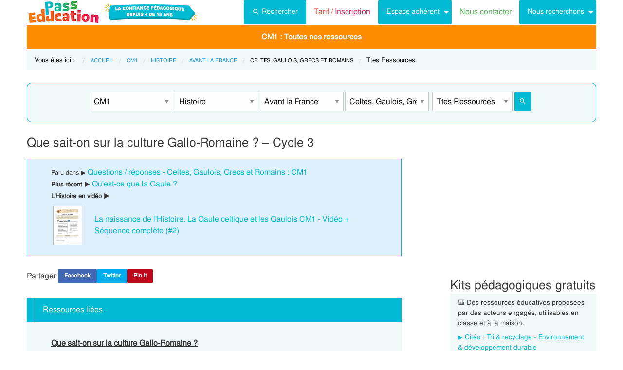

--- FILE ---
content_type: text/html; charset=UTF-8
request_url: https://www.pass-education.fr/que-sait-on-sur-la-culture-gallo-romaine/
body_size: 12104
content:
<!DOCTYPE html><html
class="no-js" lang="fr-FR" ><head><meta
charset="utf-8" /><meta
http-equiv="x-ua-compatible" content="ie=edge"><meta
name="viewport" content="width=device-width, initial-scale=1.0"><link
rel="preconnect" href="https://cdn.pass-education.fr" crossorigin /><meta
http-equiv="x-dns-prefetch-control" content="on"><link
rel="dns-prefetch" href="https://cdn.pass-education.fr" /><link
rel="preload" as="font" href="https://cdn.pass-education.fr/fonts/FreeSans/FreeSans.otf" type="font/otf" crossorigin /><link
rel="shortcut icon" href="https://cdn.pass-education.fr/pe-favicon.ico" type="image/x-icon" /><link
rel="canonical" href="https://www.pass-education.fr/que-sait-on-sur-la-culture-gallo-romaine/" /><title>Que sait-on sur la culture Gallo-Romaine ? - Cycle 3</title><link
rel='stylesheet' id='pe_all_foundation_css-css'  href='https://cdn.pass-education.fr/wp-content/themes/cornerstone/css/pe-common.v6.20260113.min.css' type='text/css' media='all' /><meta
name="description" content="Que sait-on sur la culture Gallo-Romaine ? La langue latine est adoptée et les dieux romains sont honorés." /> <script type="text/javascript" >window.MQ={small:(matchMedia('only screen and (max-width: 39.9375em)').matches),medium:(matchMedia('only screen and (min-width: 40em) and (max-width: 63.9375em)').matches),mediumUp:(matchMedia('only screen and (min-width: 40em)').matches),large:(matchMedia('only screen and (min-width: 64em) and (max-width: 74.9375em)').matches),largeUp:(matchMedia('only screen and (min-width: 64em)').matches),touch:('ontouchstart'in window),portrait:(matchMedia('only screen and (orientation: portrait)')),landscape:(matchMedia('only screen and (orientation: landscape)'))};var CanadianVisitor=false</script> <meta
name="google-site-verification" content="6WE2k3JNI0rmIL-GilVtqlCgbkZxteHVsBSgX7GVsi-w" /> <script type="text/javascript" class="cmplz-stats">(function(w,d,s,l,i){w[l]=w[l]||[];w[l].push({'gtm.start':new Date().getTime(),event:'gtm.js'});var f=d.getElementsByTagName(s)[0],j=d.createElement(s),dl=l!='dataLayer'?'&l='+l:'';j.async=true;j.src='https://www.googletagmanager.com/gtm.js?id='+i+dl;f.parentNode.insertBefore(j,f)})(window,document,'script','dataLayer','GTM-N89LPG3S')</script> <meta
property="og:title" content="Que sait-on sur la culture Gallo-Romaine ? - Cycle 3" /><meta
property="og:type" content="article" /><meta
property="og:url" content="https://www.pass-education.fr/que-sait-on-sur-la-culture-gallo-romaine/" /><meta
property="og:image" content="https://cdn.pass-education.fr/wp-content/themes/cornerstone/images/fb-default-share-publications-nopic.jpg"  /><meta
property="og:image:width" content="200" /><meta
property="og:image:height" content="200" /><meta
property="og:site_name" content="www.pass-education.fr"/><meta
property="og:description" content="Que sait-on sur la culture Gallo-Romaine ? La langue latine est adoptée et les dieux romains sont honorés...."/><meta
property="fb:pages" content="344734048964375" /><meta
property="fb:admins" content="100002500128057" /><meta
property="fb:app_id" content="550301211988330" /><style type="text/css">@media screen and (min-width: 40em){.single-entry-meta.related-post{padding:1rem 1.625rem !important}}</style></head><body
class="post-template-default single single-post postid-2518478 single-format-standard antialiased pe-cycle-is-elementaire " ><noscript><iframe
src="https://www.googletagmanager.com/ns.html?id=GTM-N89LPG3S" height="0" width="0" style="display:none;visibility:hidden"></iframe></noscript><div
id="header-container" class="column row"><a
id="pe-top" data-magellan-target="pe-top"></a><div
id="responsive"></div><style type="text/css">#tarif-button{display:inline-block;width:45%;text-align:center}#header-topbar .button.tarif-button{background-color:#4bae4f;margin-top:-.5rem;padding: .75rem;min-height:1rem;color:#fff}#header-topbar .button.tarif-button:hover{background-color:#333;color:#fff}</style><header
id="header-topbar" class="hide-for-print"><div
class="js-hide title-bar hide-for-large expanded row" data-responsive-toggle="main-menu" data-hide-for="large"><div
class="title-bar-left">
<a
class="pe-trans" data-pe-trans="Lw==" rel="home"><span
class="pe-color-blue">Pass</span><span
class="pe-color-green">-Edu</span><span
class="pe-color-orange">ca</span><span
class="pe-color-red">tion</span></a></div><div
id="tarif-button" >
<a
class="tarif-button small button" href="/pe-extranet-fr/"><b>Tarif / Inscription</b></a></div><div
class="title-bar-right">
<span
class="pe-color-purple" data-toggle="main-menu">Menu</span>
<button
class="menu-icon" type="button" data-toggle="main-menu"></button></div></div><div
id="main-menu" class="js-hide top-bar"><div
class="top-bar-left logo show-for-large">
<a
class="pe-trans" data-pe-trans="Lw==" rel="home">
<img
class="" width="151" height="50" src="https://cdn.pass-education.fr/wp-content/themes/cornerstone/images/logo_pe_151x50.png" alt="logo Pass Education">
<img
class="" width="200" height="50" src="https://cdn.pass-education.fr/wp-content/themes/cornerstone/images/logo_pe_confiance_200x50.png" alt="logo confiance pédagogique Pass Education">
</a></div><div
class="top-bar-right" ><div
class="show-for-large " ><ul
class="horizontal dropdown menu" data-dropdown-menu ><li
class="">
<a
class="button" type="button" data-toggle="search-dropdown">
<span
style="height:20px;width:20px;display:inline-block;fill:#fff">
<svg
focusable="false" xmlns="http://www.w3.org/2000/svg" viewBox="0 0 24 24"><path
d="M15.5 14h-.79l-.28-.27A6.471 6.471 0 0 0 16 9.5 6.5 6.5 0 1 0 9.5 16c1.61 0 3.09-.59 4.23-1.57l.27.28v.79l5 4.99L20.49 19l-4.99-5zm-6 0C7.01 14 5 11.99 5 9.5S7.01 5 9.5 5 14 7.01 14 9.5 11.99 14 9.5 14z"></path></svg>
</span>Rechercher</a></li><li
class=""><a
class="pe-trans pe-color-purple" data-pe-trans="L3BlLWV4dHJhbmV0LWZyLw==" ><span
class="pe-color-red">Tarif / </span><span
class="pe-color-purple">Inscription</span></a></li><li
class="menu-adherent header-topbar-moncompte is-dropdown-submenu-parent" ><a
class="button">Espace adhérent</a><ul
id="mon-compte-menu" class="vertical menu submenu pe-bgcolor-blue" data-submenu></ul></li><li
class=""><a
class="pe-trans pe-color-green" data-pe-trans="L2V4dHJhbmV0L2ZyL2NvbnRhY3Q=" >Nous contacter</a></li><li
class="is-dropdown-submenu-parent" ><a
class="button">Nous recherchons</a><ul
id="mon-compte-menu" class="vertical menu submenu pe-bgcolor-blue" data-submenu><li
class="pe-bgcolor-blue"><a
class="pe-trans pe-bgcolor-blue" data-pe-trans="L2V4dHJhbmV0L2ZyL3JlY3J1dGVtZW50" >Des enseignant(e)s</a></li></ul></li></ul></div><div
class="hide-for-large" ><ul
class="vertical menu is-drilldown" data-drilldown data-back-button='<li class="js-drilldown-back pe-bgcolor-blue"><a
tabindex="0">Retour</a></li>' ><li
class="pe-bgcolor-green "><a
class="pe-trans pe-bgcolor-green" data-pe-trans="L3BlLWV4dHJhbmV0LWZyLw==" >Tarif / Inscription</a></li><li
class="menu-adherent header-topbar-moncompte is-drilldown-submenu-parent pe-bgcolor-blue" ><a>Espace adhérent</a><ul
class="vertical menu submenu pe-bgcolor-blue " data-submenu></ul></li><li
class="pe-bgcolor-green "><a
class="pe-trans pe-bgcolor-green" data-pe-trans="L2V4dHJhbmV0L2ZyL2NvbnRhY3Q= " >Nous contacter</a></li><li
class="is-drilldown-submenu-parent pe-bgcolor-blue" ><a>Nous recherchons</a><ul
id="mon-compte-menu" class="vertical menu submenu pe-bgcolor-blue" data-submenu><li
class="pe-bgcolor-blue"><a
class="pe-trans pe-bgcolor-blue" data-pe-trans="L2V4dHJhbmV0L2ZyL3JlY3J1dGVtZW50 " >Des enseignant(e)s</a></li></ul></li><li
class="pe-bgcolor-green "><a
class="pe-trans pe-bgcolor-green" data-pe-trans="L2F2aXMtcGFzcy1lZHVjYXRpb24v " >Avis / Témoignages</a></li><li
class="pe-bgcolor-orange-light "><a
class="pe-trans pe-bgcolor-orange-light" data-pe-trans="L2llZi1lY29sZS1hLWxhLW1haXNvbi1lbnNlaWduZW1lbnQtYS1kaXN0YW5jZS8= " >École à la maison IEF</a></li><li
class="is-drilldown-submenu-parent" ><a
class="pe-trans hollow button alert" style="background-color:#fefefe;color:#c80f2e;font-weight:bolder;text-align:left;" >My <span
style="color:#012269;">English</span> Pass</a><ul
style="background-color:#fefefe;" class="vertical menu submenu  text-left" data-dropdown-menu=""><li
style="background-color:#fefefe;"><a
class="pe-trans hollow button alert" style="color:#c80f2e;font-weight:bolder;" data-pe-trans="L215LWVuZ2xpc2gtcGFzcy8= " >Pré<span
style="color:#012269;">senta</span>tion <span
style="color:#012269;">/</span> Ins<span
style="color:#012269;">crip</span>tion</a></li><li
style="background-color:#fefefe;"><a
class="pe-trans hollow button alert" style="color:#c80f2e;font-weight:bolder;" data-pe-trans="L2V4dHJhbmV0L2ZyL2VzcGFjZS1tZW1icmUvYWNjdWVpbC1tZXAv " >Con<span
style="color:#012269;">nex</span>ion <span
style="color:#012269;">/</span> Mon<span
style="color:#012269;"> com</span>pte</a></li><li
style="background-color:#fefefe;"><a
class="pe-trans hollow button alert" style="color:#c80f2e;font-weight:bolder;" data-pe-trans="L21lcC1zdXBwb3J0cy1jb3Vycy1hbmdsYWlzLW15LWVuZ2xpc2gtcGFzcy8= " >Sup<span
style="color:#012269;">ports des </span>cours </a></li></ul></li><li
class=""><a
class="pe-trans hollow button success" style="background-color:#fefefe;color:#2fb674;font-weight:bolder;text-align:left;" data-pe-trans="L21vbi1wYXNzLW1hdGhzLw==" >Mon <span
style="color:#012269;">Pass</span> Maths</a></li><li
class="is-drilldown-submenu-parent pe-bgcolor-green-yellow" ><a>Espace Montessori</a><ul
class="vertical menu submenu pe-bgcolor-green-yellow " data-submenu style="background: #AACA3A none repeat scroll 0 0;"><li
class="pe-bgcolor-green-yellow"><a
class="pe-trans" style="background: #AACA3A none repeat scroll 0 0;" data-pe-trans="L3BhY2tzLXBlZGFnb2dpcXVlcy1tb250ZXNzb3JpLw== " >Pédagogie Montessori</a></li><li
class="pe-bgcolor-green-yellow"><a
class="pe-trans" style="background: #AACA3A none repeat scroll 0 0;" data-pe-trans="L3RoZW1lcy9wcC1wZWRhZ29naWUtcG9zaXRpdmUv " >Pédagogie Positive</a></li></ul></li><li
class="is-drilldown-submenu-parent " style="background-color:#85c92c;"><a>Espace Soutien scolaire</a><ul
class="vertical menu submenu " data-submenu style="background:#85c92c none repeat scroll 0 0;"><li
style="background-color:#85c92c;"><a
class="pe-color-white" style="background:#85c92c none repeat scroll 0 0;" href="https://soutien-scolaire.pass-education.fr/" target="_blank">Soutien scolaire</a></li><li
style="background-color:#85c92c;"><a
class="pe-trans" style="background:#85c92c none repeat scroll 0 0;" data-pe-trans="L2RlY3JvY2hhZ2Utc2NvbGFpcmUtY20xLWNtMi02ZW1lLWN5Y2xlLTMtZGNyLw== " >Décrochage scolaire : CM1 CM2 6EME CYCLE&nbsp;3</a></li><li
style="background-color:#85c92c;"><a
class="pe-trans" style="background:#85c92c none repeat scroll 0 0;" data-pe-trans="L3RoZW1lcy90b3VyLWVuLWZyYW5jZS8=" >Cet été : un petit tour en France</a></li><li
style="background-color:#85c92c;"><a
class="pe-trans" style="background:#85c92c none repeat scroll 0 0;" data-pe-trans="L3RoZW1lcy9zZW1haW5lcy1jbGVzLWVuLW1haW4v" >Semaines clés en main</a></li></ul></li><li
style="background-color:#048c53;" class="pe-color-white"><a
class="pe-color-white"  >Concours</a><ul
style="background-color:#048c53;" class="vertical menu is-dropdown-submenu text-left" data-dropdown-menu=""><li
style="background-color:#048c53;"><a
class="pe-trans pe-color-white" data-pe-trans="L3Bhc3MtY3JwZS8=" >Concours CRPE 2026</a></li><li
style="background-color:#048c53;"><a
class="pe-trans pe-color-white" data-pe-trans="L2xpY2VuY2UtcHJvZmVzc29yYXQtZGVzLWVjb2xlcy1scGUv" >Licence Professorat des Écoles (LPE)</a></li></ul></li><li
class="" style="background-color:#046E41;"><a
class="pe-trans pe-color-white" data-pe-trans="L2FjdHUtY29uc2VpbHMtYWN0dWFsaXRlcy8=" >Actualités & Conseils</a></li><li
class=""><a
class="pe-trans hollow button alert" style="color:#c80f2e;font-weight:bolder;text-align:left;" data-pe-trans="L3BlLWVkaXRpb24v " ><span
class="pe-color-blue">&nbsp;PE</span><span
class="pe-color-green">-E</span><span
class="pe-color-orange">DI</span><span
class="pe-color-red">TION&nbsp;</span></a></li></ul></div></div></div></header><div
class="column row show-for-medium medium-centered"></div></div><div
class="column row">
<nav
class=" row show-for-large mgm-nav-container"><div
id="mega-menu" class="mgm-peda mgm-simple" ><ul
class="mgm-menu table-cell-wrapper dropdown menu main-list" data-dropdown-menu=""><li
id="li-mgm-content" class="" style="width:0px;padding:0;">
<a
id="mgm-content" class="" data-toggle="div-mgm-content-0" style="width:0px;padding:0;"></a></li><li
id="li-mgm-1631" class="menu-arbo-niv hide" >
<a
id="mgm-1631" class="menu-arbo-niv dropdown is-maternelle" data-toggle="div-mgm-1631">PS</a></li><li
id="li-mgm-1632" class="menu-arbo-niv hide" >
<a
id="mgm-1632" class="menu-arbo-niv dropdown is-maternelle" data-toggle="div-mgm-1632">MS</a></li><li
id="li-mgm-1633" class="menu-arbo-niv hide" >
<a
id="mgm-1633" class="menu-arbo-niv dropdown is-maternelle" data-toggle="div-mgm-1633">GS</a></li><li
id="li-mgm-97" class="menu-arbo-niv hide" >
<a
id="mgm-97" class="menu-arbo-niv dropdown is-elementaire" data-toggle="div-mgm-97">CP</a></li><li
id="li-mgm-98" class="menu-arbo-niv hide" >
<a
id="mgm-98" class="menu-arbo-niv dropdown is-elementaire" data-toggle="div-mgm-98">CE1</a></li><li
id="li-mgm-99" class="menu-arbo-niv hide" >
<a
id="mgm-99" class="menu-arbo-niv dropdown is-elementaire" data-toggle="div-mgm-99">CE2</a></li><li
id="li-mgm-100" class="menu-arbo-niv " >
<a
id="mgm-100" class="menu-arbo-niv dropdown is-elementaire" data-toggle="div-mgm-100">CM1 : Toutes nos ressources</a></li><li
id="li-mgm-101" class="menu-arbo-niv hide" >
<a
id="mgm-101" class="menu-arbo-niv dropdown is-elementaire" data-toggle="div-mgm-101">CM2</a></li><li
id="li-mgm-88" class="menu-arbo-niv hide" >
<a
id="mgm-88" class="menu-arbo-niv dropdown is-college" data-toggle="div-mgm-88">6ème</a></li><li
id="li-mgm-307" class="menu-arbo-niv hide" >
<a
id="mgm-307" class="menu-arbo-niv dropdown is-college" data-toggle="div-mgm-307">5ème</a></li><li
id="li-mgm-308" class="menu-arbo-niv hide" >
<a
id="mgm-308" class="menu-arbo-niv dropdown is-college" data-toggle="div-mgm-308">4ème</a></li><li
id="li-mgm-309" class="menu-arbo-niv hide" >
<a
id="mgm-309" class="menu-arbo-niv dropdown is-college" data-toggle="div-mgm-309">3ème</a></li><li
id="li-mgm-4018" class="menu-arbo-niv hide" >
<a
id="mgm-4018" class="menu-arbo-niv dropdown is-lycee" data-toggle="div-mgm-4018">2nde</a></li><li
id="li-mgm-4278" class="menu-arbo-niv hide" >
<a
id="mgm-4278" class="menu-arbo-niv dropdown is-lycee" data-toggle="div-mgm-4278">1ere</a></li><li
id="li-mgm-4630" class="menu-arbo-niv hide" >
<a
id="mgm-4630" class="menu-arbo-niv dropdown is-lycee" data-toggle="div-mgm-4630">Term</a></li></ul><div
id="div-mgm-container" class=""><div
id="div-mgm-content-0" class="js-hide hide" ><div
class="large-6 columns"><ul><li><a
class="menu-arbo-sous-mat" href="/cm1/" >Leçon, exercices et évaluation CM1</a></li><li><a
class="menu-arbo-sous-mat" href="/cycle-3-lecons-exercices-corriges/" >Leçon, exercices et évaluation Cycle 3</a></li><li><a
class="menu-arbo-sous-mat" href="/histoire-nouveau-programme-cm1/" >Leçon, exercices et évaluation Histoire - Nouveau programme : CM1</a></li><li><a
class="menu-arbo-sous-mat" href="/histoire-nouveau-programme-cycle-3/" >Leçon, exercices et évaluation Histoire - Nouveau programme : Cycle 3</a></li><li><a
class="menu-arbo-sous-mat" href="/avant-la-france-histoire-nouveau-programme-cm1/" >Leçon, exercices et évaluation Avant la France : CM1</a></li><li><a
class="menu-arbo-sous-mat" href="/avant-la-france-histoire-nouveau-programme-cycle-3/" >Leçon, exercices et évaluation Avant la France : Cycle 3</a></li><li><a
class="menu-arbo-sous-mat" href="/celtes-gaulois-grecs-et-romains-avant-la-france-histoire-nouveau-programme-cm1/" >Leçon, exercices et évaluation Celtes, Gaulois, Grecs et Romains : CM1</a></li><li><a
class="menu-arbo-sous-mat" href="/celtes-gaulois-grecs-et-romains-avant-la-france-histoire-nouveau-programme-cycle-3/" >Leçon, exercices et évaluation Celtes, Gaulois, Grecs et Romains : Cycle 3</a></li><li><a
class="menu-arbo-sous-mat" href="/clc-cours-lecons-celtes-gaulois-grecs-et-romains-avant-la-france-histoire-nouveau-programme-cm1/" >Cours, Leçon Celtes, Gaulois, Grecs et Romains : CM1 en ligne</a></li><li><a
class="menu-arbo-sous-mat" href="/exo-exercice-celtes-gaulois-grecs-et-romains-avant-la-france-histoire-nouveau-programme-cm1/" >Exercices corrigés Celtes, Gaulois, Grecs et Romains : CM1, fiche pdf à imprimer</a></li><li><a
class="menu-arbo-sous-mat" href="/evb-evaluation-bilan-celtes-gaulois-grecs-et-romains-avant-la-france-histoire-nouveau-programme-cm1/" >Evaluation, bilan avec correction Celtes, Gaulois, Grecs et Romains : CM1, fiche pdf à imprimer</a></li><li><a
class="menu-arbo-sous-mat" href="/sfp-sequence-fiche-preparation-celtes-gaulois-grecs-et-romains-avant-la-france-histoire-nouveau-programme-cm1/" >Séquence, fiche de préparation Celtes, Gaulois, Grecs et Romains : CM1</a></li><li><a
class="menu-arbo-sous-mat" href="/tss-question-reponse-celtes-gaulois-grecs-et-romains-avant-la-france-histoire-nouveau-programme-cm1/" >Question / Réponse Celtes, Gaulois, Grecs et Romains : CM1</a></li><li><a
class="menu-arbo-sous-mat" href="/vid-video-celtes-gaulois-grecs-et-romains-avant-la-france-histoire-nouveau-programme-cm1/" >Vidéos pédagogiques Celtes, Gaulois, Grecs et Romains : CM1</a></li></ul></div><div
class="large-6 columns"><ul></ul></div></div></div></div><style type="text/css">#mega-menu-2 .breadcrumbs li
a{font-size: .6875rem;text-transform:uppercase}#search-dropdown{background-color:#eff7f7;text-align:center;width:60%}#search-dropdown
ul{background-color:#eff7f7}#search-dropdown
li{background-color:#eff7f7;text-align:left;padding-right:1rem}#mega-menu-2 li:hover{-webkit-box-shadow:none;-moz-box-shadow:none;box-shadow:none}#mega-menu-2 ul.dropdown>li:hover{-webkit-box-shadow:0 0 0 5px #fff inset;-moz-box-shadow:0 0 0 5px #fff inset;box-shadow:0 0 0 5px #fff inset}#mega-menu-2 ul.is-dropdown-submenu{min-width:180px}.button.hollow.success{border:1px
solid #4bae4f;color:#4bae4f}</style><div
id="pe-breadcrumbs" class="mgm-nav-container" ><div
class="column row"><div
class="hide"></div>
<nav
id="breadcrumbs" aria-label="Vous êtes ici :" role="navigation"><ul
class="breadcrumbs" ><li
style="text-transform: none; font-size: smaller;"><span
class="is-label">Vous êtes ici : </span></li><li><a
class='pe-cycle-is-elementaire' href='/'>Accueil</a></li><li><a
class='pe-cycle-is-elementaire' href='/cm1/'>CM1</a></li><li><a
class='pe-cycle-is-elementaire' href='/histoire-nouveau-programme-cm1/'>Histoire</a></li><li><a
class='pe-cycle-is-elementaire' href='/avant-la-france-histoire-nouveau-programme-cm1/'>Avant la France</a></li><li><span
class='show-for-sr'>Current: </span><span
class='pe-cycle-is-elementaire last-text'>Celtes, Gaulois, Grecs et Romains</span></li><li
style='text-transform: none; font-size: smaller;'><span
class='show-for-sr'>Current: </span><span
class='pe-cycle-is-elementaire last-text'>Ttes Ressources</span></li></ul>
</nav></div><div
id="mega-menu-2" ><div
id="search-dropdown" class="dropdown-pane pe-open" data-dropdown data-hover="true" data-hover-pane="true" data-auto-focus="true" data-position="bottom"><form
role="search" method="get" class="searchform" action="https://www.pass-education.fr/" ><ul
id="" class="menu" ><li
style="">
<input
type="text" name="s" class="searchform" value="" placeholder="Entrer votre recherche..." /></li><li
style="">
<label
class=""><input
name="category__and" value="100,5540,5541,5549,31" checked="checked" class="" type="radio">Dans la catégorie</label>
<label
class=""><input
name="category__and" value="all" class="" type="radio">Dans tout le site</label></li><li
style="">
<button
type="submit" value="Rechercher" class="button home-button ">
<span
class="search-submit-text">Ok</span>
</button></li></ul></form></div></div></div>
</nav></div><style type="text/css">#peSearchEngine
form{border:none;box-shadow:0 0 0 1px #00bbd3 inset;margin-top:0}#div-typ-rss{float:none}@media screen and (max-width: 63.9375em){#peSearchEngine,#accContent{display:none}}@media screen and (min-width: 64em){#peSearchEngine
form{margin-top:1.5rem}}</style><div
class="column row text-center" ><div
id="peSearchEngine" class="column row text-center" ><form
role="search" method="get" name="searchform" class="searchform" action="" style="padding-top:0;"><div
class="column row clearfix " style="padding-top:1.2rem;"><div
id="div-niv" class="columns small-8 large-2 small-centered">
<select
name="niv" id="niv" required="required" ><option
value="">-- Classes --</option><optgroup
label="Maternelle"><option
value="1631"  >PS</option><option
value="1632"  >MS</option><option
value="1633"  >GS</option></optgroup><optgroup
label="Elémentaire"><option
value="97"  >CP</option><option
value="98"  >CE1</option><option
value="99"  >CE2</option><option
value="100" selected="selected" >CM1</option><option
value="101"  >CM2</option></optgroup><optgroup
label="Collège"><option
value="88"  >6ème</option><option
value="307"  >5ème</option><option
value="308"  >4ème</option><option
value="309"  >3ème</option></optgroup><optgroup
label="Lycée"><option
value="4018"  >2nde</option><option
value="4278"  >1ere</option><option
value="4630"  >Term</option></optgroup>
</select></div><div
id="div-mat" class="columns small-8 large-2 small-centered">
<select
name="mat" id="mat" ><option
value="">-- Matières --</option><option
value="111" >Français</option><option
value="105" >Mathématiques</option><option
value="5626" >Sciences</option><option
value="5540" selected="selected" >Histoire</option><option
value="5624" >Géographie</option><option
value="188" >Anglais</option><option
value="579" >EMC Ed morale et civique</option><option
value="12142" >Education financière</option><option
value="296" >Informatique</option><option
value="2125" >Arts visuels / Plastiques</option><option
value="2032" >Histoire des arts</option><option
value="756" >Dossiers par thème</option><option
value="5739" >EPS Ed physique sportive</option><option
value="250" >Gestion classe</option><option
value="255" >Affichages / divers</option><option
value="11891" >Bien-être à l'école</option><option
value="11792" >Coloriage / Jeu</option>
</select></div><div
id="div-s-mat" class="columns small-8 large-2 small-centered">
<select
name="s_mat" id="s_mat" ><option
value="">-- Sous-Matières --</option><option
value="5541" selected="selected" >Avant la France</option><option
value="5545" >Guerres mondiales</option><option
value="5544" >L'âge industriel</option><option
value="5543" >La République</option><option
value="5547" >Le temps des rois</option><option
value="5542" >Révolution et Empire</option>
</select></div><div
id="div-ss-mat"class="columns small-8 large-2 small-centered">
<select
name="ss_mat" id="ss_mat" ><option
value="">-- Sous-Matières --</option><option
value="5549" selected="selected" >Celtes, Gaulois, Grecs et Romains</option><option
value="5551" >Clovis et Charlemagne</option><option
value="5550" >Mouvements de populations (IV-Xe siècles)</option><option
value="5548" >Traces d’une occupation ancienne du territoire français</option>
</select></div><div
id="div-typ-rss"class="columns small-8 large-2 small-centered" >
<select
style="width:80%;" name="typ_rss" id="typ_rss" required="required" onchange="javascript:this.form.submit();"><option
value="">-- Types de ressources --</option><option
value="count_tdm" >Table des matières</option><option
value="count" selected="selected" >Ttes Ressources</option><option
value="count_cours" >Leçons</option><option
value="count_exos" >Exercices</option><option
value="count_exosenl" >Exercices en ligne</option><option
value="count_eval" >Evaluations</option><option
value="count_videos" >Vidéos</option><option
value="count_fprep" >Séquence / Fiche de prep</option><option
value="count_tss" >Question / Réponse</option><option
value="count_revvac" >Cahier de vacances</option><option
value="count_ief" >École à la maison - IEF</option><option
value="count_zil" >Mallette remplaçant - ZIL</option><option
value="count_pes" >Cahier journal - PES</option><option
value="count_peed" >PE Édition</option><option
value="count_kp" >Kits pédagogiques</option><option
value="count_citeo" >Kits pédagogiques Citéo</option><option
value="count_rse_rso" >Responsabilité sociétale</option>
</select><button
style="width:16%;margin-bottom:0px;border-radius:3px;" type="submit" value="Rechercher" title="Lancer la recherche" class="button searchsubmit float-right">
<span
style="height:16px;width:16px;display:inline-block;fill:#fff">
<svg
focusable="false" xmlns="http://www.w3.org/2000/svg" viewBox="0 0 24 24"><path
d="M15.5 14h-.79l-.28-.27A6.471 6.471 0 0 0 16 9.5 6.5 6.5 0 1 0 9.5 16c1.61 0 3.09-.59 4.23-1.57l.27.28v.79l5 4.99L20.49 19l-4.99-5zm-6 0C7.01 14 5 11.99 5 9.5S7.01 5 9.5 5 14 7.01 14 9.5 11.99 14 9.5 14z"></path></svg>
</span>
</button></div></div></form></div></div><div
class="column row text-center hide-for-large" style="margin-top:1rem;"  ><ul
id="accPeSearchForm" style="margin-bottom:0;" class="accordion" data-accordion data-allow-all-closed="true" role="tablist"><li
class="accordion-item" data-accordion-item="">
<a
class="expanded dropdown button" style="margin-bottom:0;" href="#" aria-controls="accPeSearchFormContent" role="tab" id="accPeSearchFormContent-label" aria-expanded="false" aria-selected="false">Recherche par Mots-Clés</a><div
id="accPeSearchFormContent" class="accordion-content" data-tab-content="" role="tabpanel" aria-labelledby="accPeSearchFormContent-label" aria-hidden="true" style="display: none;"><form
role="search" method="get" class="searchform" action="https://www.pass-education.fr/" ><div
class="column row collapse"><div
class="small-11 medium-10 columns">
<input
type="text" name="s" class="searchform" value="" placeholder="Entrer votre recherche..." /></div><div
class="small-1 medium-2 columns">
<button
type="submit" value="Rechercher" title="Lancer la recherche" class="button searchsubmit">
<span
style="height:20px;width:20px;display:inline-block;fill:#fff">
<svg
focusable="false" xmlns="http://www.w3.org/2000/svg" viewBox="0 0 24 24"><path
d="M15.5 14h-.79l-.28-.27A6.471 6.471 0 0 0 16 9.5 6.5 6.5 0 1 0 9.5 16c1.61 0 3.09-.59 4.23-1.57l.27.28v.79l5 4.99L20.49 19l-4.99-5zm-6 0C7.01 14 5 11.99 5 9.5S7.01 5 9.5 5 14 7.01 14 9.5 11.99 14 9.5 14z"></path></svg>
</span>
</button></div></div><div
class="column row text-center">
<label
class="choice inline"><input
name="category__and" value="100,5540,5541,5549,31" checked="checked" class="" type="radio">Dans la catégorie</label>
<label
class="choice inline"><input
name="category__and" value="all" class="" type="radio">Dans tout le site</label></div></form></div></li></ul></div><div
class="row container" role="document"><div
id="primary" class="site-content small-12 large-8 columns"><div
id="content" role="main"><style type="text/css">#top-leaderboard-text{width:100%;padding-top:1rem}#top-leaderboard-img{margin-left:auto;margin-right:auto;max-width:300px;padding-left:1rem;padding-right:1rem}@media screen and (max-width: 39.9375em){#top-leaderboard{padding-bottom:0}#top-leaderboard-text{padding-top:0}}</style><article
id="post-2518478" class="post unselectable" style="margin-top:1rem;">
<header><h1 class="entry-title">Que sait-on sur la culture Gallo-Romaine ? &#8211; Cycle 3</h1><div
class="single-entry-meta"><small>Paru dans &#9654; </small><a
href="/tss-question-reponse-celtes-gaulois-grecs-et-romains-avant-la-france-histoire-nouveau-programme-cm1/" >Questions / réponses - Celtes, Gaulois, Grecs et Romains : CM1</a><br/><small><strong>Plus récent &#9654; </strong></small><a
class="pe-trans" data-pe-trans="L3F1LWVzdC1jZS1xdWUtbGEtZ2F1bGUv" >Qu'est-ce que la Gaule&nbsp;?</a><br/><small><strong>L'Histoire en vidéo &#9654; </strong></small><br/><div><figure ><a
class="pe-trans thumbnail" data-pe-trans="L2xhLW5haXNzYW5jZS1kZS1saGlzdG9pcmUtbGEtZ2F1bGUtY2VsdGlxdWUtZXQtbGVzLWdhdWxvaXMtY20xLXZpZGVvLXNlcXVlbmNlLWNvbXBsZXRlLw==" target="_blank"><img
src="https://cdn.pass-education.fr/wp-content/uploads/images-fiches/2023/05/thumb_1-fiche-de-preparation-ecriture-et-gaulois-cm1-la-gaule-celtique-et-les-gaulois-1.jpg" class="attachment-thumbnail size-thumbnail wp-post-image" alt="Jeux en ligne : La naissance de l'Histoire. La Gaule celtique et les Gaulois CM1 - Vidéo + Séquence complète (#2)" width="50" ></a></figure><a
href="/la-naissance-de-lhistoire-la-gaule-celtique-et-les-gaulois-cm1-video-sequence-complete/" target="_blank"><br/>La naissance de l'Histoire. La Gaule celtique et les Gaulois CM1 - Vidéo + Séquence complète (#2)</a></div><br/></div><div
class="pe-social-buttons show-for-large"><ul
class="menu"><li><span>Partager&nbsp;</span></li><li><a
class="pe-social-buttons pe-social-buttons-facebook  tiny button" rel="nofollow" data-pe-trans="aHR0cHM6Ly93d3cuZmFjZWJvb2suY29tL3NoYXJlci9zaGFyZXIucGhwP3U9aHR0cHM6Ly93d3cucGFzcy1lZHVjYXRpb24uZnIvcXVlLXNhaXQtb24tc3VyLWxhLWN1bHR1cmUtZ2FsbG8tcm9tYWluZS8=" target="_blank" >Facebook</a></li><li><a
class="pe-social-buttons pe-social-buttons-twitter tiny button" rel="nofollow" data-pe-trans="aHR0cHM6Ly90d2l0dGVyLmNvbS9pbnRlbnQvdHdlZXQ/[base64]" target="_blank" >Twitter</a></li><li><a
class="pe-social-buttons pe-social-buttons-pinterest tiny button btnPinIt" rel="nofollow" data-pe-trans="aHR0cHM6Ly93d3cucGFzcy1lZHVjYXRpb24uZnIvcXVlLXNhaXQtb24tc3VyLWxhLWN1bHR1cmUtZ2FsbG8tcm9tYWluZS8=" data-image="https://cdn.pass-education.fr/wp-content/themes/cornerstone/images/fb-default-share-publications-nopic.jpg" data-desc="Que%20sait-on%20sur%20la%20culture%20Gallo-Romaine ?%20&#8211;%20Cycle%203" target="Pin It" >Pin It</a></li></ul></div>
<nav
class="column row entry-meta single-menu-magellan" style="padding: 0 1rem !important;"><ul
id="single-menu-magellan" class="vertical medium-horizontal menu"><li
class="divider show-for-medium"></li><li><a
href="#articles_connexes" class="anchor-link" data-magellan-destination="articles_connexes">Ressources liées</a></li></ul>		</nav>
</header><div
class="entry-content clearfix"><p><strong><u>Que sait-on sur la culture Gallo-Romaine ?</u></strong></p><p>La langue latine est adoptée et les dieux romains sont honorés.</p></div>
<br/><div
class="column row single-entry-meta related-post">Autres ressources liées au sujet</div><ul
class="related_post"><li><a
href="https://www.pass-education.fr/quels-grands-changements-ont-lieu-durant-la-periode-gallo-romaine/" title="Quels grands changements ont lieu durant la période Gallo-Romaine ?">Quels grands changements ont lieu durant la période Gallo-Romaine ?</a></li><li><a
href="https://www.pass-education.fr/qui-sont-les-gallo-romains/" title="Qui sont les Gallo-Romains ?">Qui sont les Gallo-Romains ?</a></li><li><a
href="https://www.pass-education.fr/comment-est-organisee-la-gaule-a-l-epoque-de-jules-cesar/" title="Comment est organisée la Gaule à l’époque de Jules César ?">Comment est organisée la Gaule à l’époque de Jules César ?</a></li><li><a
href="https://www.pass-education.fr/a-lepoque-de-jules-cesar-sous-quel-regime-politique-vivait-on-a-rome/" title="A l’époque de Jules César, sous quel régime politique vivait-on à Rome ?">A l’époque de Jules César, sous quel régime politique vivait-on à Rome ?</a></li><li><a
href="https://www.pass-education.fr/qu-est-ce-qu-un-citoyen/" title="Qu’est- ce qu’un citoyen&nbsp;?">Qu’est- ce qu’un citoyen&nbsp;?</a></li><li><a
href="https://www.pass-education.fr/qu-est-ce-qu-une-democratie/" title="Qu’est- ce qu’une démocratie&nbsp;?">Qu’est- ce qu’une démocratie&nbsp;?</a></li><li><a
href="https://www.pass-education.fr/qu-est-ce-que-la-gaule-romaine/" title="Qu&rsquo;est-ce que la Gaule romaine&nbsp;?">Qu&rsquo;est-ce que la Gaule romaine&nbsp;?</a></li></ul><p><a
id="articles_connexes" class="shifted_anchor"></a><a
class="shifted_anchor" id="exos_enligne" data-magellan-target="exos_enligne"></a></p><div
class='column row single-entry-meta related-post'>L'Histoire en vidéo</div><figure ><a
class="pe-trans thumbnail" data-pe-trans="L2xhLW5haXNzYW5jZS1kZS1saGlzdG9pcmUtbGEtZ2F1bGUtY2VsdGlxdWUtZXQtbGVzLWdhdWxvaXMtY20xLXZpZGVvLXNlcXVlbmNlLWNvbXBsZXRlLw==" target="_blank"><img
src="https://cdn.pass-education.fr/wp-content/uploads/images-fiches/2023/05/thumb_1-fiche-de-preparation-ecriture-et-gaulois-cm1-la-gaule-celtique-et-les-gaulois-1.jpg" class="attachment-thumbnail size-thumbnail wp-post-image" alt="Jeux en ligne : La naissance de l'Histoire. La Gaule celtique et les Gaulois CM1 - Vidéo + Séquence complète (#2)" width="65" ></a></figure><ul
class="related_post"><li><a
href="/la-naissance-de-lhistoire-la-gaule-celtique-et-les-gaulois-cm1-video-sequence-complete/" target="_blank">La naissance de l'Histoire. La Gaule celtique et les Gaulois CM1 - Vidéo + Séquence complète (#2)</a><br/>&nbsp;<br/></li></ul>
</article></div></div><style type="text/css">div.sidebar-block
h3{color:#333}</style><div
id="pe-sidebar" class="sidebar show-for-large large-4 columns text-right">
</br><div
class="comdhab" style="width:300px;height:285px;padding-bottom:0px;">
<ins
data-revive-zoneid="8361" data-revive-id="727bec5e09208690b050ccfc6a45d384"></ins></div><div
id="sidebar-kp" class="sidebar-block"><h3>Kits pédagogiques gratuits</h3><div
class="sidebar-block-content" ><div
class="entry-permalink text-left" style=""><p
style="margin-bottom:.5rem;">🎒 Des ressources éducatives proposées par des acteurs engagés, utilisables en classe et à la maison.</p><ul
class="related_post" style="padding:0px !important;margin-bottom:.5rem;"><li><a
style="" href="/kits-pedagogiques-citeo/">Citéo : Tri & recyclage - Environnement & développement durable</a></li></ul></div><p
style="margin-bottom:0;">Vous disposez de kits pédagogiques ou souhaitez en créer et les diffuser&nbsp;?</p><div
class="entry-permalink text-center" style="padding-top:0.5rem;">
<a
class="inlist-readmore button home-button" target="_blank" href="/extranet/fr/contact-kits-pedagogiques/"><strong>Contactez nous</strong></a></div></div><hr/></div><div
id="sidebar-ief" class="sidebar-block "><h3>Derniers articles CM1</h3><div
class="sidebar-block-content" ><p><ul
class="related_post" style="padding:0px !important;"><li><a
class="pe-trans" data-pe-trans="L2xlLXByZXNlbnQtZGVzLXZlcmJlcy1kdS0xZXItZ3JvdXBlLWNtMS1leGVyY2ljZXMtZW4tdmlkZW8tZGVmaS01LTUv" >Le présent des verbes du 1er groupe – CM1 – Exercices en vidéo - Défi 5/5</a></li><li><a
class="pe-trans" data-pe-trans="L2xpbmZpbml0aWYtZXQtbGUtZ3JvdXBlLWRlcy12ZXJiZXMtY20xLWV4ZXJjaWNlcy1lbi12aWRlby1kZWZpLTUtNS8=" >L'infinitif et le groupe des verbes – CM1 – Exercices en vidéo - Défi 5/5</a></li><li><a
class="pe-trans" data-pe-trans="L2NvbXByZW5kcmUtbGEtbGFpY2l0ZS1hLWxlY29sZS1jbTEtZmljaGUtZGUtcHJlcGFyYXRpb24tZW1jLw==" >Comprendre la laïcité à l’école – CM1 – Fiche de préparation – EMC</a></li><li><a
class="pe-trans" data-pe-trans="L2NvbXByZW5kcmUtbGEtbGFpY2l0ZS1hLWxlY29sZS1jbTEtbGVjb24tZW1jLw==" >Comprendre la laïcité à l’école – CM1 – Leçon – EMC</a></li><li><a
class="pe-trans" data-pe-trans="L2NvbXByZW5kcmUtbGEtbGFpY2l0ZS1hLWxlY29sZS1jbTEtZXhlcmNpY2VzLWVtYy8=" >Comprendre la laïcité à l’école – CM1 – Exercices – EMC</a></li><li><a
class="pe-trans" data-pe-trans="L2NvbXByZW5kcmUtbGEtbGFpY2l0ZS1hLWxlY29sZS1jbTEtZXZhbHVhdGlvbi1lbWMv" >Comprendre la laïcité à l’école – CM1 – Evaluation – EMC</a></li></ul></p></div><hr/></div><div
id="sidebar-kelly-and-james" class="sidebar-block"><h3>Kelly and James</h3><div
class="" >
<a
class="pe-trans" data-pe-trans="L2FwcHJlbmRzLWF2ZWMta2VsbHktYW5kLWphbWVzLWxleGlxdWUtdm9jYWJ1bGFpcmUtYW5nbGFpcy1jbTEv">
<img
class="" width="300" height="150" src="https://cdn.pass-education.fr/wp-content/themes/cornerstone/images/pe_kelly_and_james_300x150.jpg" alt="Anglais Kelly & James Pass Education" />
</a></div><div
class="sidebar-block-content" ><div
class="entry-permalink text-left" style=""><p
style="margin-bottom:0px;">Apprendre l’anglais de manière naturelle et vivante</p></div><div
class="entry-permalink text-center" style="padding-top:0.5rem;">
<a
class="pe-trans inlist-readmore button home-button" data-pe-trans="L2FwcHJlbmRzLWF2ZWMta2VsbHktYW5kLWphbWVzLWxleGlxdWUtdm9jYWJ1bGFpcmUtYW5nbGFpcy1jbTEv"><strong>Kelly and James</strong></a></div></div><hr/></div><div
id="sidebar-video-histoire" class="sidebar-block"><div
class="sidebar-block-img-sprite-container" >
<img
class="" width="300" height="150" src="https://cdn.pass-education.fr/wp-content/themes/cornerstone/images/pe-vidhist-300x150.png" alt="logo histoire vidéo" /></div><div
class="sidebar-block-content" ><p
style="margin-bottom:0px;">
<strong>Des séquences complètes clés en main</strong>. Chaque vidéo est associée à un ensemble de <strong>fiches d'activités (leçon, quizz, évaluation, frise&#8230;)</strong> pour une meilleure compréhension de la période étudiée.</p><div
class="entry-permalink text-center" >
<a
class="pe-trans inlist-readmore button home-button"  data-pe-trans="L3ZpZGVvLWhpc3RvaXJlLXZpZGhpc3Qv"><strong>L’Histoire en vidéo</strong></a></div></div><hr/></div><div
id="sidebar-video-geographie" class="sidebar-block"><div
class="sidebar-block-img-sprite-container" >
<img
class="" width="300" height="150" src="https://cdn.pass-education.fr/wp-content/themes/cornerstone/images/pe-vidgeo-miss-boussole-300x150.png" alt="logo geographie vidéo" /></div><div
class="sidebar-block-content" ><p
style="margin-bottom:0px;">
<strong>Des séquences complètes clés en main</strong>. Chaque vidéo est associée à un ensemble de <strong>fiches d'activités (leçon, exercices, évaluation&#8230;)</strong> pour une meilleure compréhension du monde qui nous entoure.</p><div
class="entry-permalink text-center" >
<a
class="pe-trans inlist-readmore button home-button"  data-pe-trans="L3ZpZGVvLWdlb2dyYXBoaWUtbWlzcy1ib3Vzc29sZS1zZXF1ZW5jZXMtY29tcGxldGVzLXZpZGdlby8="><strong>La Géographie en vidéo</strong></a></div></div><hr/></div><div
id="sidebar-my_english_pass" class="sidebar-block"><div
class="sidebar-block-img-sprite-container" >
<img
src="https://cdn.pass-education.fr/wp-content/themes/cornerstone/images/pe-mep-presentation-300x150.png" width="300" height="150" /></div><div
class="sidebar-block-content" ><div
class="entry-permalink text-center" style=""><p
style="margin-bottom:0;text-align:center;" >Apprendre l’anglais du CP à la 2nde</p><p
style="margin-bottom:0;text-align:center;"><b>Cours en petits groupes 6€/heure</b></p><p
style="margin-bottom:0;text-align:center;"><b>Cours particuliers 13€/heure</b></p></div><div
class="entry-permalink text-center" style="padding-top:.5rem;">
<a
class="pe-trans inlist-readmore button home-button" data-pe-trans="L215LWVuZ2xpc2gtcGFzcy8="><strong>Découvrir « My English Pass »</strong></a></div></div><hr/></div><div
id="sidebar-mon-pass-maths" class="sidebar-block"><div
class="sidebar-block-img-sprite-container" >
<img
class="" width="300" height="100" src="https://cdn.pass-education.fr/wp-content/themes/cornerstone/images/pe-mon-pass-maths-300x100.jpg" alt="Mon Pass Maths" /></div><div
class="sidebar-block-content" ><p
class="text-center" style="margin-bottom:0px;"><b>Mon Pass Maths 13€/h</b><br/>
Soutien scolaire en mathématiques
<br/>du CM1 à la 3ème</p><div
class="entry-permalink text-center" >
<a
class="pe-trans inlist-readmore button home-button"  data-pe-trans="L21vbi1wYXNzLW1hdGhzLw=="><strong>Découvrez : Mon Pass Maths</strong></a></div></div><hr/></div><div
id="sidebar-fee-des-maths" class="sidebar-block"><div
class="sidebar-block-img-sprite-container" >
<img
class="" width="300" height="150" src="https://cdn.pass-education.fr/wp-content/themes/cornerstone/images/pe-jeu-fee-des-maths-300x150.jpg" alt="logo fée des maths" /></div><div
class="sidebar-block-content" ><p
class="text-center">Des jeux gratuits de mathématiques<br/>
<a
class="pe-trans inlist-readmore button home-button"  data-pe-trans="L2NvbXBsZW1lbnRzLWEtMTAtMTAwLWRpemFpbmUtc3VwZXJpZXVyZS1sYS1mZWUtZGVzLW1hdGhzLWpldS1ncmF0dWl0LWpwZC8="><strong>Compléments à 10, 100&#8230;</strong></a><br/>
<a
class="pe-trans inlist-readmore button home-button" style="margin-top:3px;" data-pe-trans="L3RhYmxlcy1kZS1tdWx0aXBsaWNhdGlvbi1sYS1mZWUtZGVzLW1hdGhzLWpldS1ncmF0dWl0LWpwZC8="><strong>Tables de multiplication</strong></a><br/>
<a
class="pe-trans inlist-readmore button home-button" style="margin-top:3px;" data-pe-trans="L2RvdWJsZXMtZXQtbW9pdGllcy10cmlwbGVzLWV0LXRpZXJzLXF1YWRydXBsZXMtZXQtcXVhcnRzLWxhLWZlZS1kZXMtbWF0aHMtamV1LWdyYXR1aXQtanBkLw=="><strong>Doubles - moitiés / Triples - tiers&#8230;</strong></a></p><p
class="text-center">Des vidéos pédagogiques interactives de mathématiques<br/>
<a
class="pe-trans inlist-readmore button home-button"  data-pe-trans="L3ZpZGVvcy1pbnRlcmFjdGl2ZXMtdmlkaW50Lw=="><strong>Vidéos : La Fée des Maths</strong></a></p></div><hr/></div><div
id="exos-en-ligne" class="sidebar-block"><h3 style="text-align:left;">Exercices et jeux en ligne<br/>à utiliser gratuitement</h3><div
class="sidebar-block-img-sprite-container" >
<img
class="" width="222" height="150" src="https://cdn.pass-education.fr/wp-content/themes/cornerstone/images/sidebar_jpd_222x150.jpg" alt="Exercices en ligne" /></div><div
class="sidebar-block-content" ><p
style="margin-bottom:0px;">Vous trouverez dans cet espace dédié aux jeux éducatifs, <strong>plus de 3000 exercices en ligne gratuits</strong> de la maternelle à la Terminale</p><div
class="entry-permalink text-center" style="padding-top:0.5rem;">
<a
class="pe-trans inlist-readmore button home-button" data-pe-trans="L2pldXgtZWR1Y2F0aWZzLWVuLWxpZ25lLWpwZC8="><strong>Exercices & jeux en ligne</strong></a></div></div><hr/></div><div
id="sidebar-anglais" class="sidebar-block"><h3>Nouvelle méthode !!!</h3><div
class="sidebar-block-img-sprite-container" ><div
class="sidebar-block-img-sprite-h50" ></div><div
class="sidebar-block-img-sprite" ></div></div><div
class="sidebar-block-content" >
<strong>avec 2 séquences en libre téléchargement</strong><br/>tout le programme d'anglais de l'année période par période...<div
class="entry-permalink text-center" style="padding-top:0.5rem;">
<a
class="pe-trans inlist-readmore button" data-pe-trans="L3Byb2dyYW1tYXRpb24tY20xLWFuZ2xhaXMtc29tbWFpcmUtZmFtaWxsZS12YWRyb3VpbGxlLw=="><strong>Programme Anglais CM1</strong></a></div></div><hr/></div>
<br/><div
id="sidebar-ief" class="sidebar-block"><h3>Instruction en famille (IEF)</h3><div
class="sidebar-block-img-sprite-container" >
<img
class="" width="300" height="150" src="https://cdn.pass-education.fr/wp-content/themes/cornerstone/images/pe-logo-ief-300x150.png" alt="logo IEF Pass Education" /></div><div
class="sidebar-block-content" ><p
style="margin-bottom:0px;">Packs pédagogiques <b>de la maternelle à la 5ème</b> pour l'école à la maison, l'instruction en famille (IEF).<br/><strong>1ere semaine en libre téléchargement.</strong></p><div
class="entry-permalink text-center">
<a
class="pe-trans inlist-readmore button home-button" data-pe-trans="L2llZi1lY29sZS1hLWxhLW1haXNvbi1lbnNlaWduZW1lbnQtYS1kaXN0YW5jZS8="><strong>En savoir plus</strong></a></div></div><hr/></div><div
id="sidebar-defi-maths" class="sidebar-block"><div
class="sidebar-block-img-sprite-container" ><div
class="sidebar-block-img-sprite" ></div></div><div
class="sidebar-block-content" ><p>Jeux en équipe et énigmes à résoudre collectivement en mathématiques selon la période de l'année...</p><div
class="entry-permalink text-center" style="padding-top:0.5rem;">
<a
class="pe-trans inlist-readmore button home-button" data-pe-trans="L2RlZmktZW5pZ21lLW1hdGhlbWF0aXF1ZXMtY3Av"><strong>CP</strong></a>
<a
class="pe-trans inlist-readmore button home-button" data-pe-trans="L2RlZmktZW5pZ21lLW1hdGhlbWF0aXF1ZXMtY2UxLw=="><strong>CE1</strong></a>
<a
class="pe-trans inlist-readmore button home-button" data-pe-trans="L2RlZmktZW5pZ21lLW1hdGhlbWF0aXF1ZXMtY2UyLw=="><strong>CE2</strong></a>
<a
class="pe-trans inlist-readmore button home-button" data-pe-trans="L2RlZmktZW5pZ21lLW1hdGhlbWF0aXF1ZXMtY20xLw=="><strong>CM1</strong></a>
<a
class="pe-trans inlist-readmore button home-button" data-pe-trans="L2RlZmktZW5pZ21lLW1hdGhlbWF0aXF1ZXMtY20yLw=="><strong>CM2</strong></a></div></div><hr/></div><div
id="sidebar-famille-passtemps" class="sidebar-block"><h3>La famille Pass’temps</h3><div
class="sidebar-block-img-sprite-container" ><div
class="sidebar-block-img-sprite" ></div></div><div
class="sidebar-block-content" >
<strong>Histoire</strong><p>Une famille traverse les périodes de la préhistoire à nos jours.<br/>Séquences, diaporamas, exercices, leçons, évaluations, lectures documentaires...</p><div
class="entry-permalink text-center" style="padding-top:0.5rem;">
<a
class="pe-trans inlist-readmore button" data-pe-trans="L2hpc3RvaXJlLW5vdXZlYXUtcHJvZ3JhbW1lLWNtMS8="><strong>Histoire CM1</strong></a>
<a
class="pe-trans inlist-readmore button" data-pe-trans="L3JhbGx5ZS1sZWN0dXJlLWZhbWlsbGUtcGFzcy10ZW1wcy1jZTItY20xLWNtMi8="><strong>Rallye Lecture</strong></a></div></div><hr/></div><div
id="sidebar-petits-randonneurs" class="sidebar-block"><h3>Les p’tits randonneurs</h3><div
class="sidebar-block-img-sprite-container" ><div
class="sidebar-block-img-sprite" ></div></div><div
class="sidebar-block-content" >
<strong>Géographie</strong><p>La géographie abordée de manière ludique en voyageant avec nos personnages en France, en Europe et dans le monde</p><div
class="entry-permalink text-center" style="padding-top:0.5rem;">
<a
class="pe-trans inlist-readmore button" data-pe-trans="L2dlb2dyYXBoaWUtbm91dmVhdS1wcm9ncmFtbWUtY20xLw=="><strong>Géographie CM1</strong></a></div></div><hr/></div><div
id="sidebar-petits-citoyens" class="sidebar-block"><h3>Les p’tits citoyens</h3><div
class="sidebar-block-img-sprite-container" ><div
class="sidebar-block-img-sprite" ></div></div><div
class="sidebar-block-content" >
<strong>EMC : Education morale et civique</strong><p>De la séquence jusqu'à l'évaluation</p><div
class="entry-permalink text-center" style="padding-top:0.5rem;">
<a
class="pe-trans inlist-readmore button" data-pe-trans="L2VtYy1lZHVjYXRpb24tbW9yYWxlLWV0LWNpdmlxdWUtY20xLw=="><strong>EMC CM1</strong></a></div></div><hr/></div><div
id="sidebar-top-chrono" class="sidebar-block"><h3>Calcul mental</h3><div
class="sidebar-block-img-sprite-container" ><div
class="sidebar-block-img-sprite" ></div></div><div
class="sidebar-block-content" >
<strong>TOP Chrono : rituel CM1</strong><p>Entrainement quotidien et ludique en calcul mental</p><div
class="entry-permalink text-center" style="padding-top:0.5rem;">
<a
class="pe-trans inlist-readmore button" data-pe-trans="L2NhbGN1bC1tZW50YWwtdG9wLWNocm9uby1yaXR1ZWwtY20xLw=="><strong>Calcul mental CM1</strong></a></div></div><hr/></div></div><div
class="sidebar hide-for-large small-12 columns text-center"></div></div><style type="text/css">@media screen and (max-width: 39.9375em){.cRetour{margin-left:0 !important}}@media screen and (min-width: 64em){.cRetour{margin-left:5rem !important}.page-id-439081
.cRetour{margin-left:-7rem !important}}</style><div
id="cRetour-container" class="column row text-center " ><div
class="cRetour" data-magellan data-magellan-destination="pe-top"><div
class="cRetour-share float-center" ><div
class="pe-social-buttons"><ul
class="menu"><li><span
style="font-size:.75rem;"><a
class="pe-social-buttons tiny button" href="/pe-extranet-fr/" style="width:70px;background-color: #4bae4f;padding:7px;">Devenir<br/>adhérent</a></span></li></ul></div></div><div
class="cRetour-button float-center" ></div></div></div><footer
id="main-footer" class="column row pe_copyright"><div
class="inlist-page-header"></div><p>
&copy; 2010-2026 : www.pass-education.fr - Tous droits réservés.
<a
class="pe-trans" data-pe-trans="L2Fzc29jaWF0aW9uLXBhc3MtZWR1Y2F0aW9uLXBsdXMv">Qui sommes-nous ?</a> -
<a
class="pe-trans" data-pe-trans="L21lbnRpb25zLWxlZ2FsZXMv">Mentions légales</a> -
<a
class="pe-trans" data-pe-trans="L3BvbGl0aXF1ZS1kZS1jb29raWVzLWV1Lw==">Cookies</a></p>
</footer> <script type='text/javascript' src='https://cdn.pass-education.fr/wp-content/themes/cornerstone/js/jquery.1.12.4.min.js'></script> <script type='text/javascript' src='https://cdn.pass-education.fr/wp-content/themes/cornerstone/js/pe-common.v6.20260116.min.js'></script> </body></html>
<!-- Cached page generated by WP-Super-Cache on 2026-01-20 03:05:00 -->

<!-- Compression = gzip -->